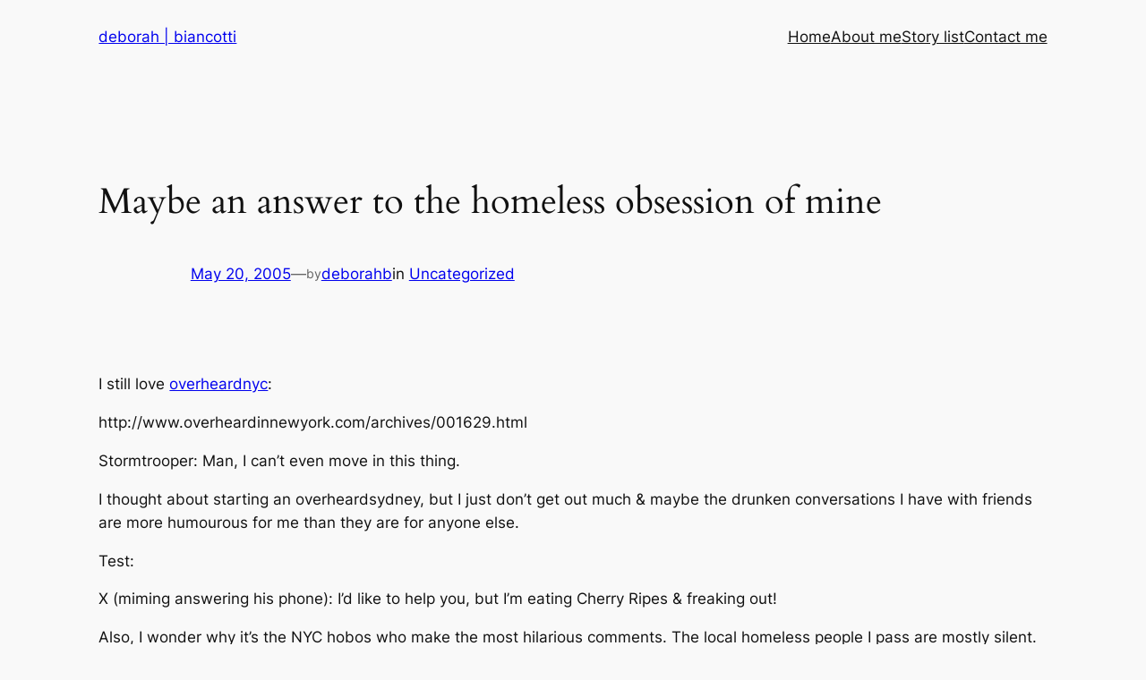

--- FILE ---
content_type: application/x-javascript
request_url: https://deborahbiancotti.net/wp-content/plugins/notify-on-action/js/notify-me-on-action.js?ver=6.9
body_size: 623
content:
/**
 * Notify On Action Specific JS file
 * 
 * @author Luciana Bruscino
 * @license GPL
 */

jQuery(document).ready(function() {		  
	 function checkLength( o, n, min, max ) {
		
		  if ( o.val().length > max || o.val().length < min ) {
					
					alert( "Length of " + n + " must be between " +
						min + " and " + max + "." );
					return false;
				} else {
					return true;
				}
			}
			
			function checkRegexp( o, regexp, n ) {
				if ( !( regexp.test( o.val() ) ) ) {	
					alert('email not valid');					
					return false;
				} else {
					return true;
				}
			}

		function validateEmail(email){
			if(email.val().length ==0) return true;
			var lcheck = checkLength( email, "email", 6, 80 );
			if (lcheck)
				var tcheck = checkRegexp( email, /^((([a-z]|\d|[!#\$%&'\*\+\-\/=\?\^_`{\|}~]|[\u00A0-\uD7FF\uF900-\uFDCF\uFDF0-\uFFEF])+(\.([a-z]|\d|[!#\$%&'\*\+\-\/=\?\^_`{\|}~]|[\u00A0-\uD7FF\uF900-\uFDCF\uFDF0-\uFFEF])+)*)|((\x22)((((\x20|\x09)*(\x0d\x0a))?(\x20|\x09)+)?(([\x01-\x08\x0b\x0c\x0e-\x1f\x7f]|\x21|[\x23-\x5b]|[\x5d-\x7e]|[\u00A0-\uD7FF\uF900-\uFDCF\uFDF0-\uFFEF])|(\\([\x01-\x09\x0b\x0c\x0d-\x7f]|[\u00A0-\uD7FF\uF900-\uFDCF\uFDF0-\uFFEF]))))*(((\x20|\x09)*(\x0d\x0a))?(\x20|\x09)+)?(\x22)))@((([a-z]|\d|[\u00A0-\uD7FF\uF900-\uFDCF\uFDF0-\uFFEF])|(([a-z]|\d|[\u00A0-\uD7FF\uF900-\uFDCF\uFDF0-\uFFEF])([a-z]|\d|-|\.|_|~|[\u00A0-\uD7FF\uF900-\uFDCF\uFDF0-\uFFEF])*([a-z]|\d|[\u00A0-\uD7FF\uF900-\uFDCF\uFDF0-\uFFEF])))\.)+(([a-z]|[\u00A0-\uD7FF\uF900-\uFDCF\uFDF0-\uFFEF])|(([a-z]|[\u00A0-\uD7FF\uF900-\uFDCF\uFDF0-\uFFEF])([a-z]|\d|-|\.|_|~|[\u00A0-\uD7FF\uF900-\uFDCF\uFDF0-\uFFEF])*([a-z]|[\u00A0-\uD7FF\uF900-\uFDCF\uFDF0-\uFFEF])))\.?$/i, "eg. support@my-domain-list.com" );
			if(lcheck && tcheck)
				return true;
			return false;
		}

		jQuery("#noa_opt_recipient_list").blur(function(){
			var emailArray = jQuery(this).val().split(","); 
			emailArray.each(function(index) {
				if(!validateEmail(jQuery(this).text())){
					jQuery("#noa_opt_recipient_list").focus();
					alert(index + " email is has the problem");
					return false;
					}							  
			  });
				
			});

		jQuery("#noa_post_action_clear").click(function(){						
				jQuery('#noa_add_new_form').get(0).reset();
			});
		jQuery("#noa_recipient_list_display").hide();
       jQuery("#noa_opt_recipients").change(
                   function() { 
                	   jQuery("#noa_opt_recipient_list").val("");
                   	if (jQuery("#noa_opt_recipients option:selected").val() == "email"){
                   		jQuery("#noa_recipient_list_display").show();
                   	}else{
                   		jQuery("#noa_recipient_list_display").hide();
                   	}
                   });
	});//end ready
		
